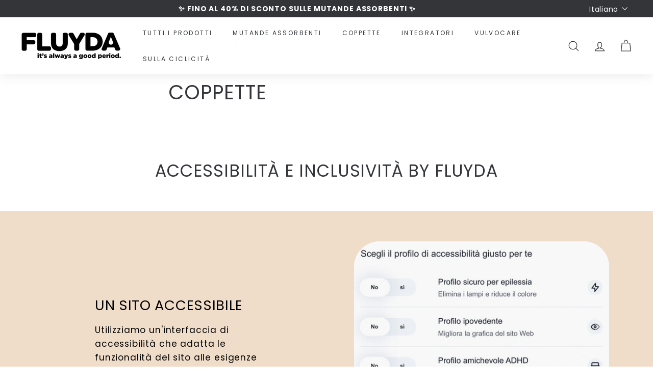

--- FILE ---
content_type: text/css
request_url: https://www.fluyda.me/cdn/shop/t/33/assets/custom.css?v=121320088254510038691759342616
body_size: 3167
content:
@media (max-width: 789px){.hidden-xs{display:none!important}}@media (min-width: 790px) and (max-width: 1023px){.hidden-sm{display:none!important}}@media (min-width: 1024px) and (max-width: 1279px){.hidden-md{display:none!important}}@media (min-width: 1280px){.hidden-lg{display:none!important}}.grid-product__type{font-size:.8em}.product-single__title{margin-bottom:5px}.tag-list--checkboxes a:before,.collection-sidebar__group .tag__checkbox:before{border-color:#000}.btn.add-to-cart .icon.icon-cart{margin-right:10px}@media (max-width: 1023.98px){.header-item .tmenu_wrapper{display:none}}.jdgm-revs-tab__branding{display:none}.jdgm-revs-tab-btn{display:none!important}.jdgm-widget-fake{padding:0 24px}.jdgm-widget-fake .jdgm-widget-fake-divider{border-bottom:1px solid #EEEEEE;padding-bottom:14px;clear:both}@media only screen and (min-width: 769px){.jdgm-widget-fake .jdgm-widget-fake-divider{padding-bottom:24px}}.jdgm-rev-widg.jdgm-rev-widg{max-width:1300px;margin:0 auto;border:none}#smartwishlist{position:absolute;top:10px;left:10px;z-index:4;border-radius:50%;padding:3px 10px 0 8px}#smartwishlist #bookmarkit{font-size:24px}#smartwishlist .tooltip:before{border-top:none}.msc-widget{margin-bottom:4px;margin-left:2px;margin-right:2px;width:100%}.msc-widget .section--divider{border-top-width:0}.msc-widget .msc-widget__video>.container{background-color:#f8f8f8}.video-wrapper{padding-bottom:85%}@media (max-width: 768px){.video-wrapper{height:50vw;padding-bottom:0;width:100vw}}.articolo .position-description p,.privacy-section p,.articolo p{text-align:justify}@media (max-width: 768px){.footer__newsletter{flex-flow:wrap}}@media (min-width: 769px){.footer__newsletter{min-height:355px;align-items:flex-start}}.footer__newsletter__image{min-width:330px;max-width:350px}.template-challange .footer__newsletter,.template-customers-login .footer__newsletter,.template-customers-register .footer__newsletter{display:none}.footer__newsletter .note,.footer__newsletter .errors{position:fixed}.footer__newsletter .note,.footer__newsletter .errors{z-index:100;top:100px;transition:display 2s;margin-left:auto;margin-right:auto;width:90%;left:5%;text-align:center}@media (min-width: 769px){.footer__newsletter .note,.footer__newsletter .errors{top:105px;width:50%;left:25%}}.footer__newsletter .privacy-flag-container{flex-wrap:wrap;text-align:left;align-items:flex-start;justify-content:flex-start;text-align:justify;width:300px}.footer__newsletter .newsletter-checkbox-text{flex-basis:265px}@media (min-width: 769px){.footer__newsletter .privacy-flag-container{width:60%;margin-left:auto;margin-right:auto;justify-content:center}}.privacy-flag-container{display:flex;align-items:center;margin-top:15px;justify-content:center}.privacy-flag-container .privacy-flag-checkbox-text{cursor:pointer;margin:0;font-size:11px}.privacy-link-container{margin-top:45px;font-size:11px}.privacy-link-container a{font-weight:700}.privacy-flag-container .privacy-flag-checkbox-error{display:none;color:#ff6d6d;flex-basis:100%;margin:0}.privacy-flag-container .privacy-flag-checkbox-error{margin-left:20.5%}@media (max-width: 768px){.privacy-flag-container .privacy-flag-checkbox-error{margin-left:14.5%}}.custom-register-container{display:flex;align-items:flex-start}.custom-register-checkbox-text{flex-basis:90%}.custom-register-checkbox{margin-top:7px!important}p.custom-register-checkbox-error{text-align:left;display:none;color:#ff6d6d;flex-basis:100%;margin:0;padding-left:35px;font-size:11px}.privacy-flag-container a{font-weight:700}.custom-register-container{align-items:flex-start;justify-content:flex-start}.custom-checkbox-container{display:block;position:relative;padding-left:35px;margin-bottom:12px;cursor:pointer;font-size:22px;-webkit-user-select:none;-moz-user-select:none;-ms-user-select:none;user-select:none;margin-top:5px}.custom-checkbox-container{display:block;position:relative;padding-left:35px;margin-bottom:12px;cursor:pointer;font-size:22px;-webkit-user-select:none;-moz-user-select:none;-ms-user-select:none;user-select:none}.custom-checkbox-container input{position:absolute;opacity:0;cursor:pointer;left:1px;z-index:10;margin:0!important;padding:0}.custom-checkmark{position:absolute;top:0;left:0;height:18px;width:18px;border:1px solid gray;border-radius:3px}.custom-checkbox-container input:checked~.custom-checkmark{background-color:#000}.custom-checkmark:after{content:"";position:absolute;display:none}.custom-checkbox-container input:checked~.custom-checkmark:after{display:block}.custom-checkbox-container .custom-checkmark:after{-webkit-transform:scale(1);transform:scale(1);-webkit-transition-delay:.1s;transition-delay:.1s;opacity:1;content:"";display:block;position:relative;top:50%;left:50%;width:10px;height:8px;margin-left:-5px;margin-top:-4px;background-image:url(//www.fluyda.me/cdn/shop/t/33/assets/checkbox-tick.png?7615);background-image:url(//www.fluyda.me/cdn/shop/t/33/assets/checkbox-tick.svg?v=169392761045823659551686055237),none}.custom-newsletter-checkbox-container{margin-top:-3px!important;padding-left:25px!important}.category-short-description{margin-top:10px}.collection-description .bss_pl_img{height:0;display:none!important;visibility:hidden}p.sales-bar-head{font-size:15px;font-weight:700;margin:0}.sales-bar-head .bss_pl_img{display:none!important;height:0;visibility:hidden}p.sales-bar-content{font-size:12px;color:#fff;padding:0}.sales-bar-image{position:absolute;top:-26px;left:3%}.sales-bar-content{cursor:pointer;padding:16px 0;text-align:center;position:relative}.sales-bar-content{max-width:1170px;margin:0 auto}.sales-bar-close{cursor:pointer;width:40px;display:block;position:absolute;top:-20px;left:50%;height:40px;margin-left:-20px;border-radius:50%;-moz-border-radius:50%;-webkit-border-radius:50%;text-align:center}.sales-bar{z-index:4;position:fixed;bottom:0;left:0;width:100%;height:70px;color:#fff}.sales-bar-close--btn.open{transform:rotate(0);-webkit-transform:rotate(0deg);-moz-transform:rotate(0deg)}.sales-bar-close--btn{transform:rotate(180deg);-webkit-transform:rotate(180deg);-moz-transform:rotate(180deg);-webkit-transition:all .3s;-moz-transition:all .3s;-ms-transition:all .3s;-o-transition:all .3s;transition:all .3s;padding-top:4px}.sales-bar{-webkit-transition:all .3s;-moz-transition:all .3s;-ms-transition:all .3s;-o-transition:all .3s;transition:all .3s}.sales-bar.down{bottom:-70px}.sales-bar .sales-bar-close i{transition:all .3s}.sales-bar.down .sales-bar-image{display:none}.icon_sec_pro{display:flex;flex-wrap:wrap}.icon_sec_pro .grid__item{padding:0 15px;margin-bottom:25px}@media screen and (min-width: 1024px){.sales-bar-image{top:-34px;left:15%}}@media screen and (max-width: 1650px){.sales-bar-content{max-width:70%}}@media (max-width: 767px){.sales-bar-content{max-width:100%}.sales-bar-content img{width:55px}.icon_sec_pro{padding:0 15px}}.countdown-container-wrapper .bss_pl_img .bss-countdown-display{display:none!important;visibility:hidden}.countdown-container-wrapper{max-width:100%}.home-container.container.countdown-container-wrapper{padding-left:5px;padding-right:5px}.countdown-container-wrapper>a{display:block;width:100%}.countdown-container-wrapper .countdown-container{-webkit-border-radius:4px;-moz-border-radius:4px;-ms-border-radius:4px;border-radius:4px;background:#f95a6d;background:linear-gradient(166deg,#f95a6d,#ffb700 65%);max-width:1023px;margin:0 auto;padding:15px;min-height:auto;color:#3f4757;background-repeat:no-repeat}.countdown-container-wrapper .countdown-container .header .countdown_box{background-color:transparent;padding:0;margin-left:0;margin-right:0}.countdown-container-wrapper .countdown-container .header .countdown_box .countdown_inner{margin:0;text-align:center}.countdown-container-wrapper .countdown-container .header .countdown_box .countdown_inner_label{text-shadow:0 0 5px #fff;font-weight:700;width:100%;margin-left:0;font-size:16px;margin-bottom:5px}.countdown-container-wrapper .countdown-container .header .countdown_box .countdown.is-countdown .countdown-show3{display:flex;justify-content:space-between;width:85%;margin-left:auto;margin-right:auto}.countdown-container-wrapper .countdown-container .header .countdown_box .countdown .countdown-section{line-height:normal;height:40px;width:70px}.countdown-container-wrapper .countdown-container .body .image{position:relative;text-align:center}.countdown-container-wrapper .countdown-container .body .image img{max-width:300px}.countdown-container-wrapper .countdown-container .body .image .review-wrapper{position:absolute;bottom:35px;color:#fff;text-align:center;width:110px;left:-10px}.countdown-container-wrapper .countdown-container .body .image .review-wrapper .summary{display:block}.countdown-container-wrapper .countdown-container .body .discount-wrapper{position:absolute;bottom:85px;left:-10px}.countdown-container-wrapper .countdown-container .body .discount-wrapper .discount-label{background-color:#000;-webkit-border-radius:50%;-moz-border-radius:50%;-ms-border-radius:50%;border-radius:50%;width:110px;height:110px;line-height:110px;text-align:center;font-size:35px;font-weight:700;color:#fff}.countdown-container-wrapper .countdown-container .body .content{margin-top:4px;color:#fff;text-align:center}.countdown-container-wrapper .countdown-container .body .content .final-price,.countdown-container-wrapper .countdown-container .body .content .old-price,.countdown-container-wrapper .countdown-container .body .content .review-product-summary{display:inline-block}.countdown-container-wrapper .countdown-container .body .content .title-wrapper{font-size:16px;line-height:1.2em;max-height:1.2em;text-overflow:ellipsis;overflow:hidden;width:85%;margin-left:auto;margin-right:auto;white-space:nowrap}.countdown-container-wrapper .countdown-container .body .content .final-price{font-size:18px;font-weight:700}.countdown-container-wrapper .countdown-container .body .content .old-price{font-size:14px;text-decoration:line-through}.countdown-container-wrapper .countdown-container .body .content .price{line-height:1.2em;font-size:18px}.countdown-container-wrapper .countdown-container .footer{text-align:center;margin-top:4px}.countdown-container-wrapper .countdown-container .footer .btn{width:85%;border:none;color:#fff;background:#06bcb7}.countdown_box{background-color:#f95a6d;color:#fff;padding:5px;line-height:2em;display:flex;margin-top:10px}.product-single__meta .countdown_box{background-image:url(https://cdn.shopify.com/s/files/1/0580/4421/9575/files/countdown-pagina-prodotto4.png);padding:10px}@media (max-width: 1024px){.countdown_box{margin:-10px -17px 10px}}.countdown_box .countdown_label{font-size:40px;text-transform:uppercase}@media (max-width: 1024px){.countdown_box .countdown_label{font-size:38px}}.countdown_box .countdown_label .msc-icon-news{margin-left:10px}@media (max-width: 1024px){.countdown_box .countdown_label .msc-icon-news img{margin-top:2px}}.countdown_box .countdown_inner{flex-grow:1}.countdown_box .countdown_inner_label{margin-left:5px;font-size:10px;font-weight:700;text-transform:uppercase;line-height:1.5em;letter-spacing:1.3px;color:#fff;text-align:center;font-size:12px;padding-bottom:3px}.countdown_box .countdown .countdown-row{display:flex}.countdown_box .countdown .countdown-section{width:33%;border-radius:3px;color:#000;text-align:center;background-color:#fff;margin:0 5px;padding:2px 0 0;line-height:1.5em}.countdown_box .countdown .countdown-section .countdown-amount{display:block;font-size:18px}.countdown_box .countdown .countdown-section .countdown-period{display:block;font-size:8px;text-transform:uppercase}.countdown-container-wrapper .countdown-container .header{padding-top:10px}@media all and (min-width: 1024px){.countdown-container-wrapper .countdown-container .header{position:absolute;padding-top:0}.countdown-container-wrapper .countdown-container{padding:30px 40px 40px;min-height:490px;display:flex;flex-direction:column;max-width:940px}.countdown-container-wrapper .countdown-container .header{position:absolute}.countdown-container-wrapper .countdown-container .header .countdown_box .countdown_inner_label{font-size:20px;margin-bottom:10px}.countdown-container-wrapper .countdown-container .header .countdown_box .countdown.is-countdown .countdown-show3{width:245px}.countdown-container-wrapper .countdown-container .header .countdown_box .countdown .countdown-section{width:70px;height:80px;font-size:40px}.countdown-container-wrapper .countdown-container .header .countdown_box .countdown .countdown-section .countdown-amount{font-size:40px;font-size:95%}.countdown-container-wrapper .countdown-container .header .countdown_box .countdown .countdown-section .countdown-period{font-size:14px}.countdown-container-wrapper .countdown-container .body{display:flex;flex-grow:2}.countdown-container-wrapper .countdown-container .body .image{order:2;flex-grow:1;width:50%;text-align:right}.countdown-container-wrapper .countdown-container .body .image .review-wrapper{display:none}.countdown-container-wrapper .countdown-container .body .image img{min-width:360px;max-width:100%}.countdown-container-wrapper .countdown-container .body .discount-wrapper{bottom:40px;left:60px}.countdown-container-wrapper .countdown-container .body .discount-wrapper .discount-label{width:130px;height:130px;line-height:130px}.countdown-container-wrapper .countdown-container .body .content{width:50%;order:1;flex-grow:1;padding-top:135px;text-align:left}.countdown-container-wrapper .countdown-container .body .content .title-wrapper{font-size:32px;width:auto;max-height:inherit;overflow:inherit;margin-left:inherit;margin-right:inherit;white-space:inherit}.countdown-container-wrapper .countdown-container .body .content .final-price{font-size:48px;font-weight:700}.countdown-container-wrapper .countdown-container .body .content .old-price{font-size:27px;text-decoration:line-through}.countdown-container-wrapper .countdown-container .body .content .price{line-height:1.2em;font-size:48px}.countdown-container-wrapper .countdown-container .body .content .review-wrapper .review-product-summary{line-height:1em;position:relative}.countdown-container-wrapper .countdown-container .body .content .review-wrapper .summary{font-size:18px;position:absolute;bottom:5px}.countdown-container-wrapper .countdown-container .body .content .review-wrapper .rating-static-30.rating-40{background-position:-30px -2px}.countdown-container-wrapper .countdown-container .footer .btn{width:inherit}.countdown_box{margin-bottom:10px;margin-top:-10px;border-radius:3px}}.cart__discount{color:#000;color:var(--colorTextBody)}@media only screen and (min-width:769px){.tmenu_nav{margin-left:0}}.bss_pl_img img,.bss_pl_img .bss_pl_label_text{z-index:1!important}.product-recommendations [data-product-id="6884096868535"]{display:none;visibility:hidden}.disclaimer_login{padding:15px;margin-top:20px;margin-bottom:20px;border:1px solid #31538f;border-radius:5px}.disclaimer_login_btn{margin-top:20px;margin-bottom:50px;font-size:larger}body input,body select,body textarea{border-color:#d3d3d3!important}body .variant-input-wrap label.disabled{color:#d3d3d3;box-shadow:0 0 0 1px #d3d3d3}body .variant-input-wrap label.disabled:after{border-color:#d3d3d3}.template-product .variant-input-wrap label.color-swatch,.template-collection .color-swatch{box-shadow:0 0 0 1px #d3d3d3}.jdgm-verified-count-badget{display:none}.grid-product__tag--sale{background-color:#ff276f!important;display:none}.jdgm-write-rev-link{border-radius:3px}#customer_register_link{text-decoration:underline;font-weight:800}.builder-container-preview a.lq-button,.builder-container-preview button,.widget a.lq-button,.widget button{display:none!important}.product_gift_cart_container{position:relative}.gift__placeholder__title,.gift__placeholder__subtitle{font-weight:600;font-size:14px;line-height:21px}.gift__placeholder__title{margin-bottom:5px}@media (min-width: 1024px){.gift__placeholder__title{font-size:24px;margin-bottom:10px}.gift__placeholder__title.small{font-size:12px}}.gift__placeholder__highlights{color:#f95a6d}.gift__placeholder{display:block;position:absolute;top:-20px;left:-20px;width:calc(100% + 40px);height:calc(100% + 40px);z-index:100;background:#f8f7f7c2;border:1px solid #E5E5E5;box-sizing:border-box;backdrop-filter:blur(4px);-webkit-backdrop-filter:blur(4px)}@supports not ((-webkit-backdrop-filter: none) or (backdrop-filter: none)){.gift__placeholder{background-color:#fffc}}.gift__placeholder__content{display:flex;flex-direction:column;justify-content:center;width:100%;height:100%;text-align:center}.gift__placeholder__add{position:absolute;bottom:5px;right:20px;font-weight:700;font-size:12px;line-height:18px}.cart__item.cart__item__gift__placeholder{padding-bottom:0;margin-bottom:40px;background:#fff}.cart__add.free_gift{display:block;z-index:5}.free_gift.btn--loading{margin-right:20px}.free_gift.btn--loading:before{border-color:#000;border-top-color:transparent}.template-cart .free_gift_cart .free_gift.btn--loading{margin-left:20px;margin-right:0}.cart__remove.free_gift.free_gift_cart{display:none}.template-cart .cart__remove.free_gift.free_gift_cart{display:block}.template-cart .cart__remove.free_gift:not(.free_gift_cart){display:none}@media (max-width: 1024px){.template-cart .free_gift_cart .free_gift.btn--loading{margin:-2em auto 0;display:block;width:100%;height:2em;background-color:#fff;line-height:1em}}#customer_login [href="/pages/request-personal-data"],.template-customers-account [onclick*="/pages/my-personal-data"]{display:none}.eg-cc-btn{padding:5px 20px!important;font-size:15px!important;border-radius:3px!important}.eg-cc-message{text-align:justify!important;font-size:13px!important}.eg-cc-window{padding:10px!important}#easylockdown-password-form-button{background-color:#06bcb7!important;font-weight:600;font-size:16px;width:300px;padding:13px!important}#easylockdown-password{display:block;width:300px;padding:13px!important}#easylockdown-password-note{font-size:18px;font-weight:600}.page-container .shopify-challenge__container .shopify-challenge__button{margin-top:20px}.page-content--product .product__policies{margin-bottom:20px}.collapsibles-wrapper--product{margin-top:40px}@media only screen and (max-width:768px){.collapsibles-wrapper--product{margin-top:0}}.color-scheme-4{color:#000;color:var(--colorScheme4Text);background-color:#fff;background-color:var(--colorScheme4Bg)}.color-scheme-4 .btn{color:#fff;color:var(--colorScheme4Bg)}.color-scheme-4 .btn:hover{background-color:#000;background-color:var(--colorScheme4Text)}.shopify-policy__container{max-width:560px;max-width:65ch;margin:0 auto;padding-left:20px;padding-right:20px}.shopify-policy__title{text-align:center}.hero__text-shadow .btn{text-shadow:none}.horizontal-left .hero__text-shadow{max-width:500px}.horizontal-right .hero__text-shadow{max-width:500px;text-align:left}@media only screen and (max-width:768px){.horizontal-left .hero__text-shadow,.horizontal-right .hero__text-shadow{max-width:85%}}.hero__subtitle,.hero__title,.hero__top-subtitle{margin-bottom:10px}.color-scheme-2 .btn,.color-scheme-1 .btn,.color-scheme-3.btn{color:#333539;background-color:#fff;border-width:2px;border-color:#333539}.image-wrap{border-radius:calc(var(--roundness) + 30px)}.toolbar{background-color:#333539;color:#fff}.color-scheme-none .btn{color:#333539;background-color:#fff;border-width:2px;border-color:#333539}.product-single__form{border-width:2px;border-color:#333539}.AddToCartForm-template--15570885181611__main-6229925953707,.btn .btn--full{border-width:2px;border-color:#333539;color:#333539;background-color:#fff}.btn{border-width:2px;border-color:#333539}.newsletter-section .index-section .color-scheme-1{border-radius:calc(var(--roundness) + 30px)}.vimeo-mobile-trigger .icon{display:none}.hero__text-shadow{visibility:hidden}.hero__title{visibility:visible;color:333539}.hero__subtitle{visibility:visible}.hero__subtitle .hero__title{color:#fff}.modal-open .modal:before,.qbk-popup-modal{background-color:#0a0a0acc!important}.cart-open main#MainContent{position:relative}.cart-open main#MainContent:before{content:"";position:absolute;display:block;right:0;left:0;background-color:#0a0a0acc;z-index:1;bottom:0;top:0;z-index:5}
/*# sourceMappingURL=/cdn/shop/t/33/assets/custom.css.map?v=121320088254510038691759342616 */


--- FILE ---
content_type: text/css
request_url: https://www.fluyda.me/cdn/shop/t/33/assets/flits_custom.css?v=133881370446091440291686055237
body_size: -697
content:
/*# sourceMappingURL=/cdn/shop/t/33/assets/flits_custom.css.map?v=133881370446091440291686055237 */


--- FILE ---
content_type: text/javascript
request_url: https://www.fluyda.me/cdn/shop/t/33/assets/theme-msc.js?v=145023650425436885051694537668
body_size: 1923
content:
if(window.msc=window.msc||{},msc.currentRate=-1,msc.freeGiftFunction=function(settings){let isValidDate=!0,start_date_string=settings.time_start,end_date_string=settings.time_end;if(start_date_string||end_date_string){const now=new Date;if(start_date_string){const full_date_s=start_date_string.split(" ");let times_s=[0,0,0];const date_s=full_date_s[0].split("-");full_date_s.length===2&&(times_s=full_date_s[1].split(":"));try{const startDate=new Date(date_s[2],date_s[0]-1,date_s[1],times_s[0],times_s[1],times_s[2]);isValidDate=isValidDate&&now>=startDate}catch(e){console.error(e)}}if(end_date_string){const full_date_t=end_date_string.split(" ");let times_t=[0,0,0];const date_t=full_date_t[0].split("-");full_date_t.length===2&&(times_t=full_date_t[1].split(":"));try{const endDate=new Date(date_t[2],date_t[0]-1,date_t[1],times_t[0],times_t[1],times_t[2]);isValidDate=isValidDate&&now<=endDate}catch(e){console.error(e)}}}if(msc.currentRate!==-1&&(settings.cart_threshold*=msc.currentRate),isValidDate&&(document.addEventListener("cart:updated",function(evt){msc._mscAddToCart(settings,evt.detail.cart)}),document.addEventListener("ajaxProduct:added",function(evt){msc._mscAddToCart(settings)}),msc._mscAddToCart(settings),document.body.classList.contains("template-cart"))){let containerItems=document.querySelector(".cart-cart__items"),cartProductGiftAction=containerItems.length>0&&typeof containerItems.dataset.cartProductGift<"u"?containerItems.dataset.cartProductGift:"";msc.freeGiftMarkup(containerItems,cartProductGiftAction),msc._removeFreeGiftBind(),msc._addManualFreeGiftBind()}},msc._mscAddToCartWCart=function(settings,cart){var cartItems=cart.items,qtyInTheCart=0,cartUpdates={},_variant_id=settings.variant_id+"",cartAttribute="",params={},cartProductGift="",qtyInTheCartGeneral=0,priceToRemove=0;if(typeof cart.attributes.product_gift<"u"&&(cartProductGift=cart.attributes.product_gift),cartProductGift==="added"){for(let i=0;i<cartItems.length;i++)if(cartItems[i].id+""==settings.variant_id+""&&cartItems[i].final_line_price!==0){priceToRemove=cartItems[i].final_line_price;break}}if(cart.total_price-priceToRemove<settings.cart_threshold||settings.cart_threshold===-1){if(cartProductGift==="added"){for(let i=0;i<cartItems.length;i++)if(cartItems[i].id+""==settings.variant_id+""&&(cartItems[i].final_line_price===0||priceToRemove>0)){qtyInTheCart=cartItems[i].quantity;break}qtyInTheCart>0&&(cartUpdates[_variant_id]=Math.max(0,qtyInTheCartGeneral-1),cartAttribute="removed",params={type:"POST",url:"/cart/update.js",data:{updates:cartUpdates,attributes:{product_gift:cartAttribute}},dataType:"json",success:function(stuff){document.dispatchEvent(new CustomEvent("cart:build"))}},$.ajax(params))}return}if(cartProductGift!=="manual_removed"){for(let i=0;i<cartItems.length;i++)if(cartItems[i].id+""==settings.variant_id+""&&(qtyInTheCartGeneral+=cartItems[i].quantity,cartItems[i].final_line_price===0)){qtyInTheCart=cartItems[i].quantity;break}var totalGiftCard=0,removeForGiftCard=!1;for(let i=0;i<cartItems.length;i++)cartItems[i].gift_card&&(totalGiftCard+=cartItems[i].final_line_price);if(totalGiftCard>0){var new_cart_total_price=cart.total_price-totalGiftCard;if(new_cart_total_price<settings.cart_threshold){if(qtyInTheCart<=0)return;removeForGiftCard=!0}}if(removeForGiftCard||qtyInTheCart>1)cartUpdates[_variant_id]=Math.max(0,qtyInTheCartGeneral-1),cartAttribute="removed";else{if(qtyInTheCart===1)return;if(qtyInTheCart<1)cartUpdates[_variant_id]=Math.max(1,qtyInTheCartGeneral+1),cartAttribute="added";else return}params={type:"POST",url:"/cart/update.js",data:{updates:cartUpdates,attributes:{product_gift:cartAttribute}},dataType:"json",success:function(stuff){document.dispatchEvent(new CustomEvent("cart:build"))}},$.ajax(params)}},msc._mscAddToCart=function(settings,cart){cart?msc._mscAddToCartWCart(settings,cart):fetch("/cart.js").then(response=>response.json()).then(data=>{msc._mscAddToCartWCart(settings,data)})},msc._removeFreeGift=function(url){let params={type:"GET",url,dataType:"json",success:function(stuff){let params2={type:"GET",url:"/cart/update.js",data:{attributes:{product_gift:"manual_removed"}},dataType:"json",success:function(stuff2){document.dispatchEvent(new CustomEvent("cart:build"))}};$.ajax(params2)}};$.ajax(params)},msc._addManualFreeGift=function(variant_id){var params={type:"GET",url:"/cart/update.js",data:{attributes:{product_gift:""}},dataType:"json",success:function(stuff){if(!msc.freeGiftItem||msc.freeGiftItem.length<=0)return items;msc.freeGiftItem.forEach(fgItem=>{fgItem.variant_id+""==variant_id+""&&msc._mscAddToCart(fgItem)})}};$.ajax(params)},msc._removeFreeGiftBind=function(){let element=document.querySelectorAll(".cart__remove.free_gift");element&&element.forEach(el=>{el.addEventListener("click",event=>{event.preventDefault(),event.target.parentNode&&event.target.parentNode.querySelector(".btn--loading").classList.remove("hide"),msc._removeFreeGift(event.target.href)})})},msc._addManualFreeGiftBind=function(){var element=document.querySelectorAll(".gift__placeholder__add");element&&element.forEach(el=>{el.addEventListener("click",event=>{event.preventDefault(),typeof event.target.dataset.variant_id<"u"&&(event.target.parentNode&&event.target.parentNode.querySelector(".btn--loading").classList.remove("hide"),msc._addManualFreeGift(event.target.dataset.variant_id))})})},msc.freeGiftMarkup=function(items2,productGift){return!msc.freeGiftItem||msc.freeGiftItem.length<=0||msc.freeGiftItem.forEach(fgItem=>{if(msc.validateDate(fgItem.time_start,fgItem.time_end)&&(items2.dataset.cartSubtotal<fgItem.cart_threshold||fgItem.cart_threshold===-1||productGift==="manual_removed")){let placeholder=document.getElementById("product_gift_"+fgItem.index).cloneNode(!0);placeholder.classList.remove("hide"),placeholder.id="product_gift_"+fgItem.index+"_cloned",fgItem.cart_threshold===-1&&(fgItem.cart_threshold=0),productGift==="manual_removed"&&items2.dataset.cartSubtotal>=fgItem.cart_threshold&&fgItem.cart_threshold!==-1?(placeholder.querySelector(".gift__placeholder__title").classList.add("small"),placeholder.querySelector(".gift__placeholder__title").innerHTML=placeholder.querySelector(".gift__placeholder__removed_label").innerHTML,placeholder.querySelector(".gift__placeholder__subtitle").remove()):(placeholder.querySelector(".gift__placeholder__add").remove(),placeholder.innerHTML=placeholder.innerHTML.replaceAll("##money##",theme.Currency.formatMoney(fgItem.cart_threshold-items2.dataset.cartSubtotal,theme.settings.moneyFormat))),items2.insertBefore(placeholder,items2.firstChild)}}),items2},msc.setCookie=function(name,value,days){let expires="";if(days){let date=new Date;date.setTime(date.getTime()+days*24*60*60*1e3),expires="; expires="+date.toUTCString()}document.cookie=name+"="+(value||"")+expires+"; path=/"},msc.getCookie=function(name){for(var nameEQ=name+"=",ca=document.cookie.split(";"),i=0;i<ca.length;i++){for(var c=ca[i];c.charAt(0)==" ";)c=c.substring(1,c.length);if(c.indexOf(nameEQ)==0)return c.substring(nameEQ.length,c.length)}return null},msc.validateDate=function(from,to){var isValidDate=!0,start_date_string=from,end_date_string=to;if(start_date_string||end_date_string){var now=new Date;if(start_date_string){var full_date_s=start_date_string.split(" "),times_s=[0,0,0],date_s=full_date_s[0].split("-");full_date_s.length===2&&(times_s=full_date_s[1].split(":"));try{var startDate=new Date(date_s[2],date_s[0]-1,date_s[1],times_s[0],times_s[1],times_s[2]);isValidDate=isValidDate&&now>=startDate}catch(e){console.error(e)}}if(end_date_string){var full_date_t=end_date_string.split(" "),times_t=[0,0,0],date_t=full_date_t[0].split("-");full_date_t.length===2&&(times_t=full_date_t[1].split(":"));try{var endDate=new Date(date_t[2],date_t[0]-1,date_t[1],times_t[0],times_t[1],times_t[2]);isValidDate=isValidDate&&now<=endDate}catch(e){console.error(e)}}}return isValidDate},typeof setCookie>"u")var setCookie=function(name,value,days){msc.setCookie(name,value,days)};if(typeof getCookie>"u")var getCookie=function(name){return msc.getCookie(name)};var openPushbar=function(not_ready){if(!(!document.querySelector(".sales-bar-close")||document.querySelector(".sales-bar-close").length<=0)){var _cookie_str="_pbs",_self=document.querySelector(".sales-bar-close .sales-bar-close--btn"),_pushbar=document.querySelector(".sales-bar"),cookie_val=getCookie(_cookie_str);not_ready&&(cookie_val=="down"?cookie_val="up":cookie_val="down",setCookie(_cookie_str,cookie_val)),cookie_val=="down"?(_self.classList.remove("open"),_self.classList.add("up-bar"),_pushbar.classList.add("down")):(_self.classList.remove("up-bar"),_self.classList.add("open"),_pushbar.classList.remove("down"))}};function removeNLMessage(){var el=document.querySelector(".footer__newsletter .note");el&&setTimeout(function(){el.classList.add("hide")},1e4)}function newsletterFormValidator(){$(".footer__newsletter .btn").on("click",function(e){$(".newsletter-checkbox:checked").length<=0&&(e.preventDefault(),$(".newsletter-checkbox-error").css("display","block"),$(".custom-newsletter-checkmark").css("border-color","#ff6d6d"))}),$(".newsletter-checkbox-text").on("click",function(e){document.querySelector(".newsletter-checkbox").checked?document.querySelector(".newsletter-checkbox").checked=!1:(document.querySelector(".newsletter-checkbox").checked=!0,$(".newsletter-checkbox-error").css("display","hide"),$(".custom-newsletter-checkmark").css("border-color","#ccc"))}),$(".newsletter-checkbox").on("click",function(e){document.querySelector(".newsletter-checkbox").checked&&($(".newsletter-checkbox-error").css("display","hide"),$(".custom-newsletter-checkmark").css("border-color","#ccc"))})}document.addEventListener("DOMContentLoaded",function(){var el=document.querySelector(".jdgm-widget-fake .jdgm-write-rev-link");el&&el.addEventListener("click",function(event){document.querySelector(".jdgm-revs-tab-btn").click()}),document.querySelector(".sales-bar-close--btn")&&document.querySelector(".sales-bar-close--btn").addEventListener("click",function(e){e.preventDefault(),openPushbar(!0)});var anchorDescription=document.querySelectorAll(".collection-description a");if(anchorDescription&&anchorDescription.forEach(function(anchorElement){var jump=anchorElement.getAttribute("href");jump.startsWith("#")&&anchorElement.addEventListener("click",function(e){e.preventDefault();var _elementId=this.getAttribute("href").substr(1),_element=document.getElementById(_elementId);window.scrollTo(_element.offsetLeft,_element.offsetTop-150)})}),removeNLMessage(),newsletterFormValidator(),typeof window.theme<"u"&&typeof window.theme.settings<"u"&&typeof window.theme.settings.request_locale_code<"u"){const footerAccountLinks=document.querySelectorAll('.footer__menu a[href*="account"]');footerAccountLinks&&footerAccountLinks.length>0&&footerAccountLinks.forEach((el2,i)=>{el2.href=el2.href.replace("/account","/"+window.theme.settings.request_locale_code+"/account")})}}),openPushbar(!1);try{typeof window.localStorage>"u"?getCookie("_ccSeletected")&&setCookie("_ccSeletected",!0,-1):window.localStorage.getItem("_ccSeletected")&&window.localStorage.removeItem("_ccSeletected")}catch{console.error("error _ccSelected")}fetch("/cart.js").then(response=>response.json()).then(cart=>{var cartItems=cart.items,qtyInTheCart=0,cartUpdates={},variant_id=40305680810167;if(!(cartItems.length<=0)){for(var i=0;i<cartItems.length;i++)if(cartItems[i].id===variant_id){qtyInTheCart=cartItems[i].quantity;break}if(cartItems.length>=1&&qtyInTheCart>0)cartUpdates[variant_id]=0;else return;var params={type:"POST",url:"/cart/update.js",data:{updates:cartUpdates},dataType:"json",success:function(stuff){document.dispatchEvent(new CustomEvent("cart:build"))}};$.ajax(params)}});
//# sourceMappingURL=/cdn/shop/t/33/assets/theme-msc.js.map?v=145023650425436885051694537668
